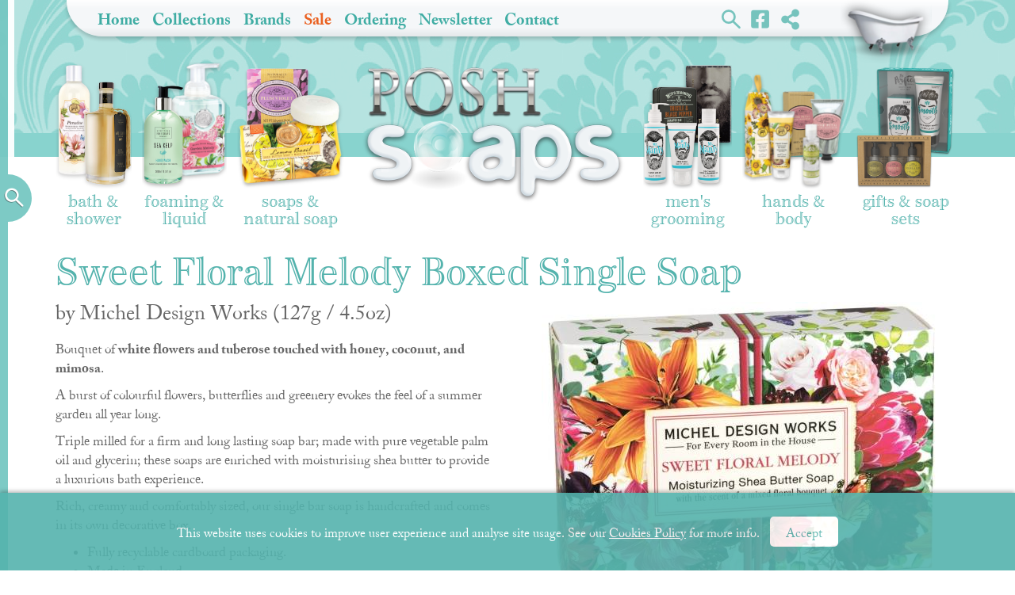

--- FILE ---
content_type: text/html; charset=UTF-8
request_url: https://www.poshsoaps.co.uk/products/sweet-floral-melody-boxed-single-soap
body_size: 7398
content:
<!DOCTYPE html>
<html lang="en">
<head prefix="og:http://ogp.me/ns#  fb:http://ogp.me/ns/fb#  product:http://ogp.me/ns/product#">	

	
	
		
		<title>Sweet Floral Melody Boxed Single Soap </title>
		<meta name="description" content="Bouquet of white flowers and tuberose touched with honey, coconut, and mimosa. A burst of colourful flowers, butterflies and greenery evokes the feel of a summer&#8230;">
		<meta property="og:url"			content="https://www.poshsoaps.co.uk/products/sweet-floral-melody-boxed-single-soap" />
		<meta property="og:type"		content="og:product" />
		<meta property="og:title"		content="Sweet Floral Melody Boxed Single Soap by Michel Design Works" />
		<meta property="og:description"	content="Bouquet of white flowers and tuberose touched with honey, coconut, and mimosa. A burst of colourful flowers, butterflies and greenery evokes the feel of a summer&#8230;" />
		<meta property="og:image"		content="https://www.poshsoaps.co.uk/images/uploads/products/4744/soax355__medium.jpg" />
	
	<meta charset="utf-8">
<meta http-equiv="X-UA-Compatible" content="IE=edge">
<meta name="viewport" content="width=device-width, initial-scale=1.0" />
<meta name="author" content="Posh Soaps">
<meta name="copyright" content="Posh Soaps and IC360 Limited">
<link rel="apple-touch-icon-precomposed" sizes="57x57" href="https://www.poshsoaps.co.uk/graphics/favicon/apple-touch-icon-57x57.png" />
<link rel="apple-touch-icon-precomposed" sizes="114x114" href="https://www.poshsoaps.co.uk/graphics/favicon/apple-touch-icon-114x114.png" />
<link rel="apple-touch-icon-precomposed" sizes="72x72" href="https://www.poshsoaps.co.uk/graphics/favicon/apple-touch-icon-72x72.png" />
<link rel="apple-touch-icon-precomposed" sizes="144x144" href="https://www.poshsoaps.co.uk/graphics/favicon/apple-touch-icon-144x144.png" />
<link rel="apple-touch-icon-precomposed" sizes="60x60" href="https://www.poshsoaps.co.uk/graphics/favicon/apple-touch-icon-60x60.png" />
<link rel="apple-touch-icon-precomposed" sizes="120x120" href="https://www.poshsoaps.co.uk/graphics/favicon/apple-touch-icon-120x120.png" />
<link rel="apple-touch-icon-precomposed" sizes="76x76" href="https://www.poshsoaps.co.uk/graphics/favicon/apple-touch-icon-76x76.png" />
<link rel="apple-touch-icon-precomposed" sizes="152x152" href="https://www.poshsoaps.co.uk/graphics/favicon/apple-touch-icon-152x152.png" />
<link rel="icon" type="image/png" href="https://www.poshsoaps.co.uk/graphics/favicon/favicon-196x196.png" sizes="196x196" />
<link rel="icon" type="image/png" href="https://www.poshsoaps.co.uk/graphics/favicon/favicon-96x96.png" sizes="96x96" />
<link rel="icon" type="image/png" href="https://www.poshsoaps.co.uk/graphics/favicon/favicon-32x32.png" sizes="32x32" />
<link rel="icon" type="image/png" href="https://www.poshsoaps.co.uk/graphics/favicon/favicon-16x16.png" sizes="16x16" />
<link rel="icon" type="image/png" href="https://www.poshsoaps.co.uk/graphics/favicon/favicon-128.png" sizes="128x128" />
<meta name="application-name" content="Posh Soaps"/>
<meta name="msapplication-TileColor" content="#FFF" />
<meta name="msapplication-TileImage" content="https://www.poshsoaps.co.uk/graphics/favicon/mstile-144x144.png" />
<meta name="msapplication-square70x70logo" content="https://www.poshsoaps.co.uk/graphics/favicon/mstile-70x70.png" />
<meta name="msapplication-square150x150logo" content="https://www.poshsoaps.co.uk/graphics/favicon/mstile-150x150.png" />
<meta name="msapplication-wide310x150logo" content="https://www.poshsoaps.co.uk/graphics/favicon/mstile-310x150.png" />
<meta name="msapplication-square310x310logo" content="https://www.poshsoaps.co.uk/graphics/favicon/mstile-310x310.png" />

	
<link rel="stylesheet" type="text/css" href="https://www.poshsoaps.co.uk/cache/b6d4a9fe38dfc586fb6fa31153ca24bbbdd2285b.1764264514.css" type="text/css" />
<!-- HTML5 shim and Respond.js IE8 support of HTML5 elements and media queries -->
<!--[if lt IE 9]>
	<script src="/includes/js/html5shiv.js"></script>
	<script src="/includes/js/respond.min.js"></script>
<![endif]-->

<meta name="google-site-verification" content="ByKRgJWxB1Z_tWHrBeryGou8QZLtC8HDxNp4J3LjL3s" />	
<meta name="google-site-verification" content="Vj84iEdZnqzCPeZZ0DwtAaHgB2O3vi2m2T5r2s1CzCI" />	
<meta name="msvalidate.01" content="6ECF6D105ACECFED68BC4CC609AD0A5B" />	

	

	



</head>

<body id="wrapper">


<div class="modal-wrapper" id="add">
	<a href="#" class="outside-trigger"></a>
	<div class="modal-body">
		
		<div class="modal-message media">
			<div class="modal-message__thumbnail media-ele"></div>
			<p class="modal-message__text media-bd"></p>
		</div>
		<div class="modal-footer">
			
			<button type="button" class="btn btn-default continue-shopping-btn">Continue shopping...</button>
			<a class="btn btn-primary" href="/checkout"><strong>Bath time...</strong></a>
		</div>
	</div>
</div>

	
	
	<div id="cookie-banner" class="cookie-banner">
		<form method="post" action="https://www.poshsoaps.co.uk/products/sweet-floral-melody-boxed-single-soap"  >
<div class='hiddenFields'>
<input type="hidden" name="ACT" value="90" />
<input type="hidden" name="RET" value="UWld0v0tZIhOZkv6pzgFet40wJLgipNawluaoI9TeEPZY1phRItkdSi0LjXLwX2GWxKyxJlL9vbe0AeoMbpKBw==" />
<input type="hidden" name="consent_names" value="FtE7NIzSqrAS2ks6C4u/LZ0XlKPxaoN/f0ZGq+ZQ7tqMB25kjRnSBScx3Dto5NU2fv5kZh60y23sKzajt7d9Il+4aVF6C5luJQ4aly/Pia1Iy3jLFdQ9pubcLwSkBcQv" />
<input type="hidden" name="site_id" value="1" />
<input type="hidden" name="csrf_token" value="bdfa7edb773a4dc7811881941dacb4de949aabe2" />
</div>

	
			<p>This website uses cookies to improve user experience and analyse site usage. See our <a href="/cookies">Cookies Policy</a> for more info.</p>
				
			<input type="hidden" name="ee:cookies_functionality" value="y" checked><input type="hidden" name="ee:cookies_performance" value="y" checked><input type="hidden" name="ee:cookies_targeting" value="y" checked>	
			<button type="submit">Accept</button>
		</form>
	</div>


<header id="header">
	<div class="container ">

		<div class="row">
			<div class="mainmenu">

				<nav class="navbar navbar-default">
					
	

	
		<a href="/checkout" class="bath-tub" title="Shopping Basket">Shopping Basket</a>
		<a href="/checkout" class="bath-tub-summary">
			<span class="cart-count"></span> <span class="cart-sum"></span>
		</a>
	
					
					<div style="display:inline-block;float:right">
						<div class="a2a_kit a2a_kit_size_32 a2a_default_style"><a class="a2a_dd share" href="https://www.addtoany.com/share" title="Share the Posh Soaps website"><i></i></a></div>
						<script type="text/javascript">
							var a2a_config = a2a_config || {};
							a2a_config.onclick = 0;		/* Click to show */
							/*a2a_config.icon_color = "#A9C8C7";*/	/* Icon colours */
							a2a_config.color_main = "89D3CE";	/* Hover Background */
							a2a_config.color_border = "7FBCB8";		/* Border */
							a2a_config.color_link_text = "333333";		/* Link Text */
							a2a_config.color_link_text_hover = "ffffff";	/* Link Text Hover */
							a2a_config.color_bg = "EAF7F6";		/* Background */
						</script>
						<script async type="text/javascript" src="https://static.addtoany.com/menu/page.js"></script>
					</div>
					<a href="https://www.facebook.com/PoshSoapsBathTub" target="_blank" class="fb" title="Posh Soaps on Facebook">Facebook</a>
					<a href="/search" class="search" title="Product Search">Search</a>

					<div class="navbar-header">
						<button type="button" class="navbar-toggle collapsed" data-toggle="collapse" data-target="#bs-example-navbar-collapse-1">
							<span class="sr-only">Toggle navigation</span><span class="icon-bar"></span><span class="icon-bar"></span><span class="icon-bar"></span>
						</button>
					</div>
					<div class="collapse navbar-collapse" id="bs-example-navbar-collapse-1">
						<ul class="nav navbar-nav">
							<li ><a href="/">Home</a></li>
							<li><a href="/collections">Collections</a></li>
							<li><a href="/luxury-soaps">Brands</a></li>
							<li><a class="sale" href="/products/sale">Sale</a></li>
							<li><a href="/ordering">Ordering</a></li>
							<li><a href="/newsletter">Newsletter</a></li>
							<li><a href="/contact">Contact</a></li>
							<li class="visible-xs"><a href="/checkout">Shopping Basket</a></li>
						</ul>
					</div>
				</nav>

			</div> 
		</div>

		<div class="row">
			<ul class="product-menu">
				<li class="bath-and-shower"><a href="/products/bath-and-shower"><img src="/graphics/productmenu/bath-and-shower.png" alt="Bubble bath and bath melts">Bath &amp; Shower</a></li>
				<li class="foaming-liquid-soaps"><a href="/products/foaming-soaps-and-liquid-handwash"><img src="/graphics/productmenu/foaming-soaps-liquid-handwash.png" alt="Foaming soaps and liquid handwash bottles">Foaming &amp; Liquid</a></li>
				<li class="soap-bars"><a href="/products/soap-bars"><img src="/graphics/productmenu/soaps.png" alt="Bars of soap and soaps in a tin">Soaps &amp; Natural Soap</a></li>
				<li class="logo"><a href="/"><img src="/graphics/header/posh-soaps.png" alt="Posh Soaps"></a>
					
					
					
				</li>
				<li class="mens-soap"><a href="/products/mens-soaps"><img src="/graphics/productmenu/mens-soaps.png" alt="Men's luxury soaps">Men's Grooming</a></li>
				
				<li class="body-moisturising"><a href="/products/body-moisturising-creams"><img src="/graphics/productmenu/hand-creams.png" alt="Hand & Body Creams, Body Butters & Scrubs">Hands &amp; Body</a></li>
				<li class="gift-sets"><a href="/products/soap-gift-sets"><img src="/graphics/productmenu/soap-gift-sets.png" alt="Gifts and Soap Gift Sets">Gifts &amp; Soap Sets<br></a></li>
				<li class="sale visible-xs-inline-block"><a href="/products/sale">Sale</a></li>
				
				
				
			</ul>
		</div>

	</div> 
</header>


<div class="content container">

		
		








		

			
			


			
			
								<div class="row">
					<div class="col-xs-12"><h1>Sweet Floral Melody Boxed Single Soap</h1></div>
				</div>
				<div class="row productpage">
					<div class="col-sm-6">
						<h2>by Michel Design Works (127g / 4.5oz)</h2>
						<p>Bouquet of <strong>white flowers and tuberose touched with honey, coconut, and mimosa</strong>.</p>
<p>A burst of colourful flowers, butterflies and greenery evokes the feel of a summer garden all year long.</p>
<p>Triple milled for a firm and long lasting soap bar;&nbsp;made with pure vegetable palm oil and glycerin; these soaps are enriched with moisturising shea butter to provide a luxurious bath experience.</p>
<p>Rich, creamy and comfortably sized, our single bar soap is handcrafted&nbsp;and comes in its own decorative box.</p>
<ul>
	<li>Fully recyclable cardboard packaging.</li>
	<li>Made in England.</li>
</ul>
						<div class="price">Sorry, this product has been discontinued</div>
						<div class="productcode"><strong>Product Code</strong> SOAX355</div>
						
							<br>
							<p>
								<img style="margin-right:15px" src="https://www.poshsoaps.co.uk/images/uploads/brands/565/mdw_logo__small.png" height="90" alt="Michel Design Works logo">
							
							</p>
						
					</div>
					<div class="productimages col-sm-6">
						
							<div class="productimage"><a href="https://www.poshsoaps.co.uk/images/uploads/products/4744/soax355__large.jpg" class="swipebox" rel="productimages" title="Sweet Floral Melody Boxed Single Soap"><img src="https://www.poshsoaps.co.uk/images/uploads/products/4744/soax355__medium.jpg" width="1371" height="1008" alt="Sweet Floral Melody Boxed Single Soap"></a></div>
						
						
					</div>
				</div>
			

			
			
			

		


</div> 

<div class="content container">
	<div class="row payment">
		<div class="col-xs-12">
			<img src="/graphics/payment/apple-pay.png" alt="Apple Pay" />
			<img src="/graphics/payment/google-pay.png" alt="Google Pay" />
			<img src="/graphics/payment/mastercard.png" alt="MasterCard" />
			
			<img src="/graphics/payment/visa.png" alt="Visa" />
			
			<img src="/graphics/payment/amex.png" alt="American Express" />
			<img src="/graphics/payment/discover.png" alt="Discover" />
			<img src="/graphics/payment/diners.png" alt="Diners Club" />
			<img src="/graphics/payment/jcb.png" alt="JCB" />
			<img src="/graphics/payment/link.png" alt="Link" />
			<img src="/graphics/payment/stripe.png" alt="Stripe" />
			<img src="/graphics/payment/paypal.png" alt="Paypal" />
		</div>
	</div>
</div>

<footer id="footer">
	<div class="container row">
		<div class="col-xs-12 col-sm-8 footer">
			<ul class="footer-nav">
				<li><a href="/">Home</a></li>
				<li><a href="/checkout">Shopping Basket</a></li>
				<li><a href="/newsletter">Newsletter</a></li>
				<li><a href="/about">About</a></li>
				<li><a href="/sitemap">Sitemap</a></li>
				<li><a href="/terms">Terms</a></li>
				<li><a href="/privacy">Privacy</a></li>
				<li><a href="/cookies">Cookies</a></li>
			</ul>
		</div>
		<div class="copyright">&copy; Posh Soaps 2013-2026 <a href="https://www.ic360.com/services/county/wiltshire/website-design" target="_blank">Website Design Wiltshire</a> by <a href="https://www.ic360.com" target="_blank">IC360</a></div>
	</div>
</footer>

<aside>
	<div class="sidebar-wrap">
		<a class="sidebar-icon"><i class="icon-arrow"></i></a>
		<div class="sidebar">
			<h2>Product Finder</h2>
			<form method="post" action="https://www.poshsoaps.co.uk/"  >
<div class='hiddenFields'>
<input type="hidden" name="params" value="eyJyZXN1bHRfcGFnZSI6InNlYXJjaCJ9" />
<input type="hidden" name="ACT" value="92" />
<input type="hidden" name="site_id" value="1" />
<input type="hidden" name="csrf_token" value="bdfa7edb773a4dc7811881941dacb4de949aabe2" />
</div>


				<input type="search" name="keywords" id="keywords" value="" maxlength="100"  required />
				<button type="submit">Search</button>
			</form>
		</div>
		<div class="accordian-wrap mCustomScrollbar">
			<div class="abc">
				<ul class="parent-menu">
					<li class="top-list">
						<i class="fa fa-chevron-circle-right parent-title" aria-hidden="true"></i>
						<a href="/luxury-soaps"><strong>Brands</strong></a>
						<ul class="expand-menu">
							
								<li><a href="https://www.poshsoaps.co.uk/luxury-soaps/cotswold-lavender">Cotswold Lavender</a></li>
							
								<li><a href="https://www.poshsoaps.co.uk/luxury-soaps/emily-victoria">Emily Victoria</a></li>
							
								<li><a href="https://www.poshsoaps.co.uk/luxury-soaps/friendly-soap">Friendly Soap</a></li>
							
								<li><a href="https://www.poshsoaps.co.uk/luxury-soaps/kew-gardens">Kew Gardens</a></li>
							
								<li><a href="https://www.poshsoaps.co.uk/luxury-soaps/michel-design-works">Michel Design Works</a></li>
							
								<li><a href="https://www.poshsoaps.co.uk/luxury-soaps/ministry-of-soap">Ministry Of Soap</a></li>
							
								<li><a href="https://www.poshsoaps.co.uk/luxury-soaps/our-tiny-bees">Our Tiny Bees</a></li>
							
								<li><a href="https://www.poshsoaps.co.uk/luxury-soaps/rhs">RHS</a></li>
							
								<li><a href="https://www.poshsoaps.co.uk/luxury-soaps/sandalwood-country-club">Sandalwood Country Club</a></li>
							
								<li><a href="https://www.poshsoaps.co.uk/luxury-soaps/the-english-soap-company">The English Soap Company</a></li>
							
								<li><a href="https://www.poshsoaps.co.uk/luxury-soaps/the-highland-soap-company">The Highland Soap Company</a></li>
							
								<li><a href="https://www.poshsoaps.co.uk/luxury-soaps/the-scottish-fine-soaps-company">The Scottish Fine Soaps Company</a></li>
							
								<li><a href="https://www.poshsoaps.co.uk/luxury-soaps/the-somerset-toiletry-company">The Somerset Toiletry Company</a></li>
							
								<li><a href="https://www.poshsoaps.co.uk/luxury-soaps/toasted-crumpet">Toasted Crumpet</a></li>
							
						</ul>
					</li>

					<li class="top-list">
						<i class="fa fa-chevron-circle-right parent-title" aria-hidden="true"></i>
						<a href="/collections"><strong>Collections</strong></a>
						<ul class="expand-menu">
							
								<li><a href="https://www.poshsoaps.co.uk/collections/7-days-of">7 Days Of</a></li>
							
								<li><a href="https://www.poshsoaps.co.uk/collections/aromas-artesanales-de-antigua-aaa">Aromas Artesanales De Antigua (AAA)</a></li>
							
								<li><a href="https://www.poshsoaps.co.uk/collections/aromatherapy">Aromatherapy</a></li>
							
								<li><a href="https://www.poshsoaps.co.uk/collections/au-lait">Au Lait</a></li>
							
								<li><a href="https://www.poshsoaps.co.uk/collections/au-lait-original">Au Lait (Original)</a></li>
							
								<li><a href="https://www.poshsoaps.co.uk/collections/barbie-soaps">Barbie Soaps</a></li>
							
								<li><a href="https://www.poshsoaps.co.uk/collections/be-merry">Be Merry</a></li>
							
								<li><a href="https://www.poshsoaps.co.uk/collections/beach">Beach</a></li>
							
								<li><a href="https://www.poshsoaps.co.uk/collections/blush-hues">Blush Hues</a></li>
							
								<li><a href="https://www.poshsoaps.co.uk/collections/british-bouquet">British Bouquet</a></li>
							
								<li><a href="https://www.poshsoaps.co.uk/collections/butterfly-fields">Butterfly Fields</a></li>
							
								<li><a href="https://www.poshsoaps.co.uk/collections/calluna-botanicals">Calluna Botanicals</a></li>
							
								<li><a href="https://www.poshsoaps.co.uk/collections/christmas-bouquet">Christmas Bouquet</a></li>
							
								<li><a href="https://www.poshsoaps.co.uk/collections/christmas-character-mini-soaps">Christmas Character Mini Soaps</a></li>
							
								<li><a href="https://www.poshsoaps.co.uk/collections/christmas-opulence">Christmas Opulence</a></li>
							
								<li><a href="https://www.poshsoaps.co.uk/collections/christmas-tidings">Christmas Tidings</a></li>
							
								<li><a href="https://www.poshsoaps.co.uk/collections/citrus-verbena">Citrus Verbena</a></li>
							
								<li><a href="https://www.poshsoaps.co.uk/collections/cotswold-lavender-bath-body">Cotswold Lavender Bath &amp; Body</a></li>
							
								<li><a href="https://www.poshsoaps.co.uk/collections/cotswold-lavender-home-fragrance">Cotswold Lavender Home Fragrance</a></li>
							
								<li><a href="https://www.poshsoaps.co.uk/collections/cotswold-lavender-soaps-creams">Cotswold Lavender Soaps &amp; Creams</a></li>
							
								<li><a href="https://www.poshsoaps.co.uk/collections/cotton-and-linen">Cotton &amp; Linen</a></li>
							
								<li><a href="https://www.poshsoaps.co.uk/collections/dark-floral">Dark Floral</a></li>
							
								<li><a href="https://www.poshsoaps.co.uk/collections/distinguished-gentlemen">Distinguished Gentlemen</a></li>
							
								<li><a href="https://www.poshsoaps.co.uk/collections/eucalyptus-mint">Eucalyptus &amp; Mint</a></li>
							
								<li><a href="https://www.poshsoaps.co.uk/collections/exotic-edition">Exotic Edition</a></li>
							
								<li><a href="https://www.poshsoaps.co.uk/collections/festive-liquid-soaps">Festive Liquid Soaps</a></li>
							
								<li><a href="https://www.poshsoaps.co.uk/collections/festive-soap-bars-by-the-english-soap-company">Festive Soap Bars by The English Soap Company</a></li>
							
								<li><a href="https://www.poshsoaps.co.uk/collections/fresh-avocado">Fresh Avocado</a></li>
							
								<li><a href="https://www.poshsoaps.co.uk/collections/gardeners-hand-therapy">Gardener&#8217;s Hand Therapy</a></li>
							
								<li><a href="https://www.poshsoaps.co.uk/collections/gardenia">Gardenia</a></li>
							
								<li><a href="https://www.poshsoaps.co.uk/collections/gift-note">Gift Note</a></li>
							
								<li><a href="https://www.poshsoaps.co.uk/collections/ginger-clove-mistletoe">Ginger, Clove &amp; Mistletoe</a></li>
							
								<li><a href="https://www.poshsoaps.co.uk/collections/golden-bead">Golden Bead</a></li>
							
								<li><a href="https://www.poshsoaps.co.uk/collections/halloween">Halloween</a></li>
							
								<li><a href="https://www.poshsoaps.co.uk/collections/highland-soap-co-organic-bubble-bath">Highland Soap Co Organic Bubble Bath</a></li>
							
								<li><a href="https://www.poshsoaps.co.uk/collections/highland-soap-co-organic-hand-wash">Highland Soap Co Organic Hand Wash</a></li>
							
								<li><a href="https://www.poshsoaps.co.uk/collections/highland-soap-co-organic-soaps">Highland Soap Co Organic Soaps</a></li>
							
								<li><a href="https://www.poshsoaps.co.uk/collections/home-brew-beer-soap">Home Brew Beer Soap</a></li>
							
								<li><a href="https://www.poshsoaps.co.uk/collections/honey-clover">Honey &amp; Clover</a></li>
							
								<li><a href="https://www.poshsoaps.co.uk/collections/honey-almond">Honey Almond</a></li>
							
								<li><a href="https://www.poshsoaps.co.uk/collections/honey-b">Honey B</a></li>
							
								<li><a href="https://www.poshsoaps.co.uk/collections/island-palm">Island Palm</a></li>
							
								<li><a href="https://www.poshsoaps.co.uk/collections/its-christmas-time">It&#8217;s Christmas Time</a></li>
							
								<li><a href="https://www.poshsoaps.co.uk/collections/joy-to-the-world">Joy To The World</a></li>
							
								<li><a href="https://www.poshsoaps.co.uk/collections/kew-gardens-hand-creams">Kew Gardens Hand Creams</a></li>
							
								<li><a href="https://www.poshsoaps.co.uk/collections/kew-gardens-hand-washes">Kew Gardens Hand Washes</a></li>
							
								<li><a href="https://www.poshsoaps.co.uk/collections/kew-gardens-soap-bars">Kew Gardens Soap Bars</a></li>
							
								<li><a href="https://www.poshsoaps.co.uk/collections/l-orange">L&#8217;Orange</a></li>
							
								<li><a href="https://www.poshsoaps.co.uk/collections/lavender-rosemary">Lavender Rosemary</a></li>
							
								<li><a href="https://www.poshsoaps.co.uk/collections/lemon-basil">Lemon Basil</a></li>
							
								<li><a href="https://www.poshsoaps.co.uk/collections/love-lava-bath-soak">Love Lava Bath Soak</a></li>
							
								<li><a href="https://www.poshsoaps.co.uk/collections/magnolia">Magnolia</a></li>
							
								<li><a href="https://www.poshsoaps.co.uk/collections/merry-bells">Merry Bells</a></li>
							
								<li><a href="https://www.poshsoaps.co.uk/collections/merry-christmas">Merry Christmas</a></li>
							
								<li><a href="https://www.poshsoaps.co.uk/collections/midnight-rose">Midnight Rose</a></li>
							
								<li><a href="https://www.poshsoaps.co.uk/collections/mr-beard">Mr Perfect And Friends</a></li>
							
								<li><a href="https://www.poshsoaps.co.uk/collections/mr-perfect-and-friends-kits">Mr Perfect and Friends Kits</a></li>
							
								<li><a href="https://www.poshsoaps.co.uk/collections/natural-rainforest">Natural Rainforest</a></li>
							
								<li><a href="https://www.poshsoaps.co.uk/collections/naturally-european">Naturally European</a></li>
							
								<li><a href="https://www.poshsoaps.co.uk/collections/novelty-christmas-bath-fizzers">Novelty Christmas Bath Fizzers</a></li>
							
								<li><a href="https://www.poshsoaps.co.uk/collections/nutcracker-suite">Nutcracker Suite</a></li>
							
								<li><a href="https://www.poshsoaps.co.uk/collections/oakmoss">Oakmoss</a></li>
							
								<li><a href="https://www.poshsoaps.co.uk/collections/occasions-collection">Occasions Collection</a></li>
							
								<li><a href="https://www.poshsoaps.co.uk/collections/ocean-tide">Ocean Tide</a></li>
							
								<li><a href="https://www.poshsoaps.co.uk/collections/oil-painting">Oil Painting</a></li>
							
								<li><a href="https://www.poshsoaps.co.uk/collections/our-tiny-bees-honey-bath-melts">Our Tiny Bees Honey Bath Melts</a></li>
							
								<li><a href="https://www.poshsoaps.co.uk/collections/our-tiny-bees-natural-soaps">Our Tiny Bees Natural Soaps</a></li>
							
								<li><a href="https://www.poshsoaps.co.uk/collections/oval-soap-bars">Oval Soap Bars</a></li>
							
								<li><a href="https://www.poshsoaps.co.uk/collections/palm-breeze">Palm Breeze</a></li>
							
								<li><a href="https://www.poshsoaps.co.uk/collections/parcel-naturals">Parcel Naturals</a></li>
							
								<li><a href="https://www.poshsoaps.co.uk/collections/peace-on-earth">Peace On Earth</a></li>
							
								<li><a href="https://www.poshsoaps.co.uk/collections/peppermint">Peppermint</a></li>
							
								<li><a href="https://www.poshsoaps.co.uk/collections/pumpkin-autumn">Pumpkin Autumn</a></li>
							
								<li><a href="https://www.poshsoaps.co.uk/collections/radiant">Radiant</a></li>
							
								<li><a href="https://www.poshsoaps.co.uk/collections/rhs-best-of-british-collection">RHS Best of British Collection</a></li>
							
								<li><a href="https://www.poshsoaps.co.uk/collections/rhs-flower-show-collection">RHS Flower Show Collection</a></li>
							
								<li><a href="https://www.poshsoaps.co.uk/collections/rhs-greenhouse-collection">RHS Greenhouse Collection</a></li>
							
								<li><a href="https://www.poshsoaps.co.uk/collections/rhs-rewild-collection">RHS Rewild Collection</a></li>
							
								<li><a href="https://www.poshsoaps.co.uk/collections/sandalwood-country-club">Sandalwood Country Club</a></li>
							
								<li><a href="https://www.poshsoaps.co.uk/collections/scottish-fine-naturals">Scottish Fine Naturals</a></li>
							
								<li><a href="https://www.poshsoaps.co.uk/collections/sea-kelp">Sea Kelp</a></li>
							
								<li><a href="https://www.poshsoaps.co.uk/collections/sea-kelp-marine-spa">Sea Kelp Marine Spa</a></li>
							
								<li><a href="https://www.poshsoaps.co.uk/collections/shaving-and-shampoo-bars-by-friendly-soap">Shaving and Shampoo Bars by Friendly Soap</a></li>
							
								<li><a href="https://www.poshsoaps.co.uk/collections/silver-buckthorn">Silver Buckthorn</a></li>
							
								<li><a href="https://www.poshsoaps.co.uk/collections/soap-on-a-rope-by-friendly-soap">Soap On A Rope by Friendly Soap</a></li>
							
								<li><a href="https://www.poshsoaps.co.uk/collections/emily-victoria-soap-sponges">Soap Sponges by Emily Victoria</a></li>
							
								<li><a href="https://www.poshsoaps.co.uk/collections/soaps-and-cleansing-bars-by-friendly-soap">Soaps and Cleansing Bars by Friendly Soap</a></li>
							
								<li><a href="https://www.poshsoaps.co.uk/collections/spiced-apple">Spiced Apple</a></li>
							
								<li><a href="https://www.poshsoaps.co.uk/collections/sunflower">Sunflower</a></li>
							
								<li><a href="https://www.poshsoaps.co.uk/collections/sweet-floral-melody">Sweet Floral Melody</a></li>
							
								<li><a href="https://www.poshsoaps.co.uk/collections/tartan">Tartan</a></li>
							
								<li><a href="https://www.poshsoaps.co.uk/collections/the-world-of-peter-rabbit">The World of Peter Rabbit</a></li>
							
								<li><a href="https://www.poshsoaps.co.uk/collections/mens-grooming-thistle-and-black-pepper">Thistle &amp; Black Pepper</a></li>
							
								<li><a href="https://www.poshsoaps.co.uk/collections/traditional-festive">Traditional Festive</a></li>
							
								<li><a href="https://www.poshsoaps.co.uk/collections/tropical-fruits-coconut-and-lime">Tropical Fruits - Coconut &amp; Lime</a></li>
							
								<li><a href="https://www.poshsoaps.co.uk/collections/tropical-fruits-grapefruit-and-orange">Tropical Fruits - Grapefruit &amp; Orange</a></li>
							
								<li><a href="https://www.poshsoaps.co.uk/collections/tropical-fruits-mango-and-passionfruit">Tropical Fruits - Mango &amp; Passionfruit</a></li>
							
								<li><a href="https://www.poshsoaps.co.uk/collections/tropical-fruits-strawberry-and-papaya">Tropical Fruits - Strawberry &amp; Papaya</a></li>
							
								<li><a href="https://www.poshsoaps.co.uk/collections/urban-cafe-coffee-soaps-and-skincare">Urban Cafe - Coffee Soaps and Skincare</a></li>
							
								<li><a href="https://www.poshsoaps.co.uk/collections/vetiver-and-sandalwood">Vetiver &amp; Sandalwood</a></li>
							
						</ul>
					</li>

					<li class="top-list">
						<i class="fa fa-chevron-circle-right parent-title" aria-hidden="true"></i>
						<a href="#"><strong>Product Categories</strong></a>
						<ul class="expand-menu">
							
								<li>
									
									<a href="https://www.poshsoaps.co.uk/products/aaa-bath-shower-gel" >AAA Bath &amp; Shower Gel</a>
									
								</li>
							
								<li>
									
									<a href="https://www.poshsoaps.co.uk/products/aaa-hand-wash" >AAA Hand Wash</a>
									
								</li>
							
								<li>
									
									<a href="https://www.poshsoaps.co.uk/products/aaa-mini-travel-sets" >AAA Mini Travel Sets</a>
									
								</li>
							
								<li>
									
									<a href="https://www.poshsoaps.co.uk/products/aaa-triple-milled-soap-bars" >AAA Triple Milled Soap Bars</a>
									
								</li>
							
								<li>
									
									<a href="https://www.poshsoaps.co.uk/products/arthritis-soaps" >Arthritis Soaps</a>
									
								</li>
							
								<li>
									
									<a href="https://www.poshsoaps.co.uk/products/barbie-soaps" >Barbie Soaps</a>
									
								</li>
							
								<li>
									
									<a href="https://www.poshsoaps.co.uk/products/bath-and-shower" >Bath &amp; Shower</a>
									
								</li>
							
								<li>
									
									<a href="https://www.poshsoaps.co.uk/products/body-butter-body-scrub-by-michel-design-works" >Body Butters and Body Scrubs by Michel Design Works</a>
									
								</li>
							
								<li>
									
									<a href="https://www.poshsoaps.co.uk/products/boxed-soaps-by-michel-design-works" >Boxed Soaps by Michel Design Works</a>
									
								</li>
							
								<li>
									
									<a href="https://www.poshsoaps.co.uk/products/cotswold-lavender-bath-body" >Cotswold Lavender Bath &amp; Body</a>
									
								</li>
							
								<li>
									
									<a href="https://www.poshsoaps.co.uk/products/cotswold-lavender-gift-sets" >Cotswold Lavender Gift Sets</a>
									
								</li>
							
								<li>
									
									<a href="https://www.poshsoaps.co.uk/products/cotswold-lavender-hand-care" >Cotswold Lavender Hand &amp; Body Care</a>
									
								</li>
							
								<li>
									
									<a href="https://www.poshsoaps.co.uk/products/cotswold-lavender-hand-wash" >Cotswold Lavender Hand Wash</a>
									
								</li>
							
								<li>
									
									<a href="https://www.poshsoaps.co.uk/products/cotswold-lavender-soap-bars" >Cotswold Lavender Soap Bars</a>
									
								</li>
							
								<li>
									
									<a href="https://www.poshsoaps.co.uk/products/foaming-soaps" >Foaming Hand Soaps by Michel Design Works</a>
									
								</li>
							
								<li>
									
									<a href="https://www.poshsoaps.co.uk/products/foaming-soaps-and-liquid-handwash" >Foaming Soap and Liquid Hand Wash</a>
									
								</li>
							
								<li>
									
									<a href="https://www.poshsoaps.co.uk/products/soap-gift-sets" >Gifts and Soap Gift Sets</a>
									
								</li>
							
								<li>
									
									<a href="https://www.poshsoaps.co.uk/products/halloween-soaps" >Halloween Soaps</a>
									
								</li>
							
								<li>
									
									<a href="https://www.poshsoaps.co.uk/products/hand-and-body-lotions" >Hand and Body Lotions by Michel Design Works</a>
									
								</li>
							
								<li>
									
									<a href="https://www.poshsoaps.co.uk/products/hand-wash-refills" >Hand Wash Refills</a>
									
								</li>
							
								<li>
									
									<a href="https://www.poshsoaps.co.uk/products/handcare-caddy-by-michel-design-works" >Handcare Caddy by Michel Design Works</a>
									
								</li>
							
								<li>
									
									<a href="https://www.poshsoaps.co.uk/products/handmade-natural-soaps" >Handmade 100% Natural Soaps by Our Tiny Bees</a>
									
								</li>
							
								<li>
									
									<a href="https://www.poshsoaps.co.uk/products/body-moisturising-creams" >Hands &amp; Body</a>
									
								</li>
							
								<li>
									
									<a href="https://www.poshsoaps.co.uk/products/highland-soap-co-organic-soaps" >Highland Soap Co Organic Soaps</a>
									
								</li>
							
								<li>
									
									<a href="https://www.poshsoaps.co.uk/products/highland-soap-organic-hand-wash" >Highland Soap Organic Hand Wash</a>
									
								</li>
							
								<li>
									
									<a href="https://www.poshsoaps.co.uk/products/home-fragrance" >Home Fragrance</a>
									
								</li>
							
								<li>
									
									<a href="https://www.poshsoaps.co.uk/products/kew-gardens-hand-creams" >Kew Gardens Hand Creams</a>
									
								</li>
							
								<li>
									
									<a href="https://www.poshsoaps.co.uk/products/kew-gardens-hand-washes" >Kew Gardens Hand Washes</a>
									
								</li>
							
								<li>
									
									<a href="https://www.poshsoaps.co.uk/products/kew-gardens-soap-bars" >Kew Gardens Soap Bars</a>
									
								</li>
							
								<li>
									
									<a href="https://www.poshsoaps.co.uk/products/large-soap-bars" >Large Soap Bars by Michel Design Works</a>
									
								</li>
							
								<li>
									
									<a href="https://www.poshsoaps.co.uk/products/mens-soaps" >Men&#8217;s Grooming</a>
									
								</li>
							
								<li>
									
									<a href="https://www.poshsoaps.co.uk/products/mothers-day-gifts" >Mother&#8217;s Day Gifts</a>
									
								</li>
							
								<li>
									
									<a href="https://www.poshsoaps.co.uk/products/natural-liquid-hand-wash" >Natural Liquid Hand Wash</a>
									
								</li>
							
								<li>
									
									<a href="https://www.poshsoaps.co.uk/products/natural-shampoo-and-conditioner" >Natural Shampoo and Conditioner</a>
									
								</li>
							
								<li>
									
									<a href="https://www.poshsoaps.co.uk/products/natural-shampoo-and-conditioner-by-friendly-soap" >Natural Shampoo and Conditioner by Friendly Soap</a>
									
								</li>
							
								<li>
									
									<a href="https://www.poshsoaps.co.uk/products/natural-soaps-and-cleansing-bars-by-friendly-soap" >Natural Soaps and Cleansing Bars by Friendly Soap</a>
									
								</li>
							
								<li>
									
									<a href="https://www.poshsoaps.co.uk/products/naturally-european-body-lotion" >Naturally European Body Lotion</a>
									
								</li>
							
								<li>
									
									<a href="https://www.poshsoaps.co.uk/products/naturally-european-hand-creams" >Naturally European Hand Creams</a>
									
								</li>
							
								<li>
									
									<a href="https://www.poshsoaps.co.uk/products/naturally-european-hand-wash" >Naturally European Hand Wash</a>
									
								</li>
							
								<li>
									
									<a href="https://www.poshsoaps.co.uk/products/naturally-european-shampoo-bars" >Naturally European Shampoo Bars</a>
									
								</li>
							
								<li>
									
									<a href="https://www.poshsoaps.co.uk/products/naturally-european-shower-gel" >Naturally European Shower Gel</a>
									
								</li>
							
								<li>
									
									<a href="https://www.poshsoaps.co.uk/products/naturally-european-soap-bars" >Naturally European Soap Bars</a>
									
								</li>
							
								<li>
									
									<a href="https://www.poshsoaps.co.uk/products/occasions-by-english-soap-company" >Occasions Soaps by English Soap Company</a>
									
								</li>
							
								<li>
									
									<a href="https://www.poshsoaps.co.uk/products/pumpkin-hand-creams" >Pumpkin Hand Creams</a>
									
								</li>
							
								<li>
									
									<a href="https://www.poshsoaps.co.uk/products/rhs-bath-shower-gel" >RHS Bath &amp; Shower Gel</a>
									
								</li>
							
								<li>
									
									<a href="https://www.poshsoaps.co.uk/products/rhs-fragrance-range" >RHS Fragrance Range</a>
									
								</li>
							
								<li>
									
									<a href="https://www.poshsoaps.co.uk/products/rhs-hand-wash" >RHS Hand Wash</a>
									
								</li>
							
								<li>
									
									<a href="https://www.poshsoaps.co.uk/products/rhs-skincare-range" >RHS Skincare Range</a>
									
								</li>
							
								<li>
									
									<a href="https://www.poshsoaps.co.uk/products/rhs-soap-bars" >RHS Soap Bars</a>
									
								</li>
							
								<li>
									
									<a href="https://www.poshsoaps.co.uk/products/room-sprays" >Room Sprays by Michel Design Works</a>
									
								</li>
							
								<li>
									
									<a href="https://www.poshsoaps.co.uk/products/sale" >Sale</a>
									
								</li>
							
								<li>
									
									<a href="https://www.poshsoaps.co.uk/products/say-it-with-roses" >Say it with Roses!</a>
									
								</li>
							
								<li>
									
									<a href="https://www.poshsoaps.co.uk/products/sea-kelp-bath-body" >Sea Kelp Bath &amp; Body</a>
									
								</li>
							
								<li>
									
									<a href="https://www.poshsoaps.co.uk/products/sea-kelp-hand-wash" >Sea Kelp Hand Wash</a>
									
								</li>
							
								<li>
									
									<a href="https://www.poshsoaps.co.uk/products/small-soap-gift-sets-by-michel-design-works" >Small Soap Gift Sets by Michel Design Works</a>
									
								</li>
							
								<li>
									
									<a href="https://www.poshsoaps.co.uk/products/soap-bars" >Soap Bars and Natural Soaps</a>
									
								</li>
							
								<li>
									
									<a href="https://www.poshsoaps.co.uk/products/soap-on-a-rope-by-friendly-soaps" >Soap On A Rope by Friendly Soaps</a>
									
								</li>
							
								<li>
									
									<a href="https://www.poshsoaps.co.uk/products/soap-sponges" >Soap Sponges</a>
									
								</li>
							
								<li>
									
									<a href="https://www.poshsoaps.co.uk/products/christmas-gifts" >The Christmas Gifts Collection</a>
									
								</li>
							
								<li>
									
									<a href="https://www.poshsoaps.co.uk/products/the-world-of-peter-rabbit-hand-creams" >The World of Peter Rabbit Hand Creams</a>
									
								</li>
							
								<li>
									
									<a href="https://www.poshsoaps.co.uk/products/the-world-of-peter-rabbit-soaps" >The World of Peter Rabbit Soaps</a>
									
								</li>
							
								<li>
									
									<a href="https://www.poshsoaps.co.uk/products/tropical-fruits-foaming-body-wash" >Tropical Fruits Foaming Body Wash</a>
									
								</li>
							
								<li>
									
									<a href="https://www.poshsoaps.co.uk/products/urban-cafe-coffee-hand-wash" >Urban Cafe Coffee Hand Wash</a>
									
								</li>
							
								<li>
									
									<a href="https://www.poshsoaps.co.uk/products/urban-cafe-coffee-shower-scrub" >Urban Cafe Coffee Shower Scrubs</a>
									
								</li>
							
								<li>
									
									<a href="https://www.poshsoaps.co.uk/products/urban-cafe-coffee-soap-bars" >Urban Cafe Coffee Soap Bars</a>
									
								</li>
							
								<li>
									
									<a href="https://www.poshsoaps.co.uk/products/urban-cafe-whipped-body-creams" >Urban Cafe Whipped Body Creams</a>
									
								</li>
							
						</ul>
					</li>
				</ul>
			</div>
		</div>
	</div>
</aside>

<script src="https://www.poshsoaps.co.uk/cache/66dc73bdce595a3e2f8201d5783e605709db3272.1755858001.js"></script>


<script>
jQuery(function($) {
	$(".swipebox").swipebox({
		useCSS : true, // false will force the use of jQuery for animations
		hideBarsDelay : 0, // 0 to always show caption and action bar (millisecs)
	});
});
</script>

	

</body>
</html>